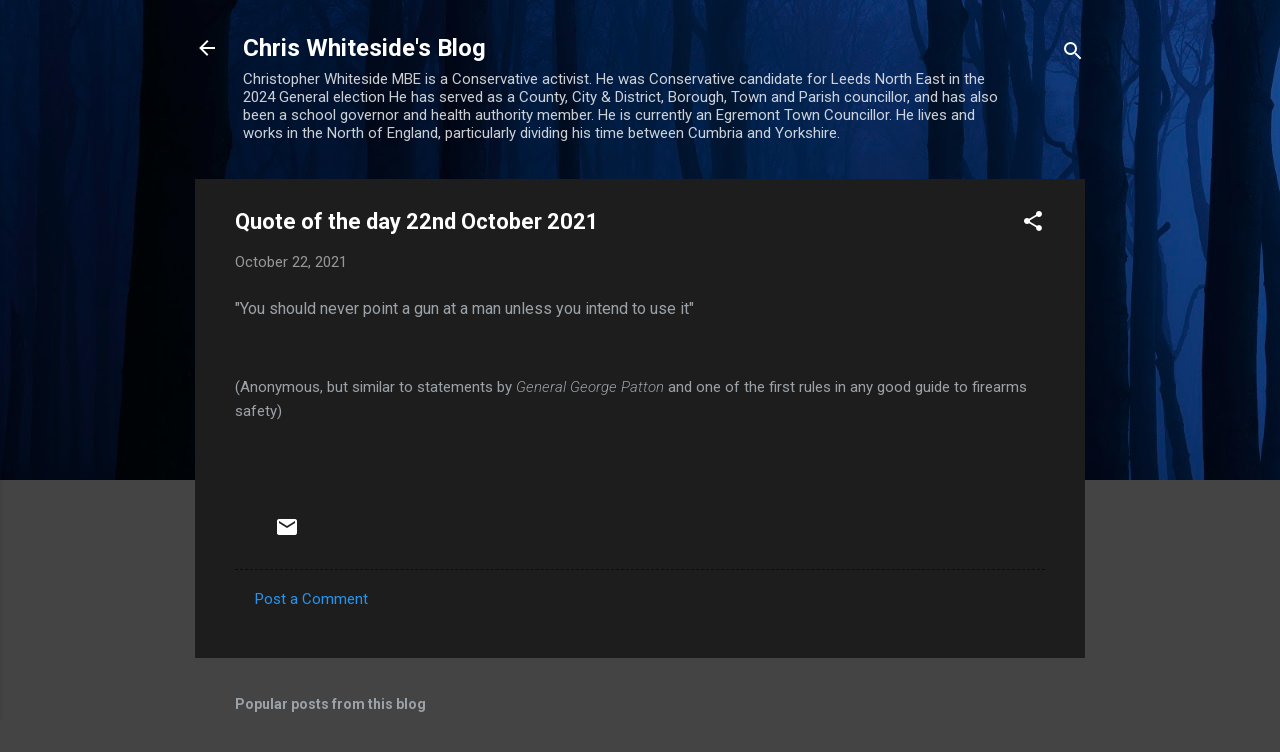

--- FILE ---
content_type: text/html; charset=UTF-8
request_url: https://chris4copeland.blogspot.com/b/stats?style=BLACK_TRANSPARENT&timeRange=ALL_TIME&token=APq4FmA7J9F4l4UpkY-ihe4hewv8MJzG2tFlOWqYegqvv67Lj09bP4lWPKgZNN5UVUTF_xSLoQlaQqeIfi-6da5QGOAD53-n1w
body_size: -11
content:
{"total":4505251,"sparklineOptions":{"backgroundColor":{"fillOpacity":0.1,"fill":"#000000"},"series":[{"areaOpacity":0.3,"color":"#202020"}]},"sparklineData":[[0,8],[1,11],[2,10],[3,20],[4,31],[5,41],[6,100],[7,46],[8,39],[9,14],[10,45],[11,19],[12,13],[13,28],[14,52],[15,39],[16,25],[17,49],[18,57],[19,17],[20,47],[21,13],[22,34],[23,21],[24,32],[25,51],[26,58],[27,12],[28,25],[29,0]],"nextTickMs":72000}